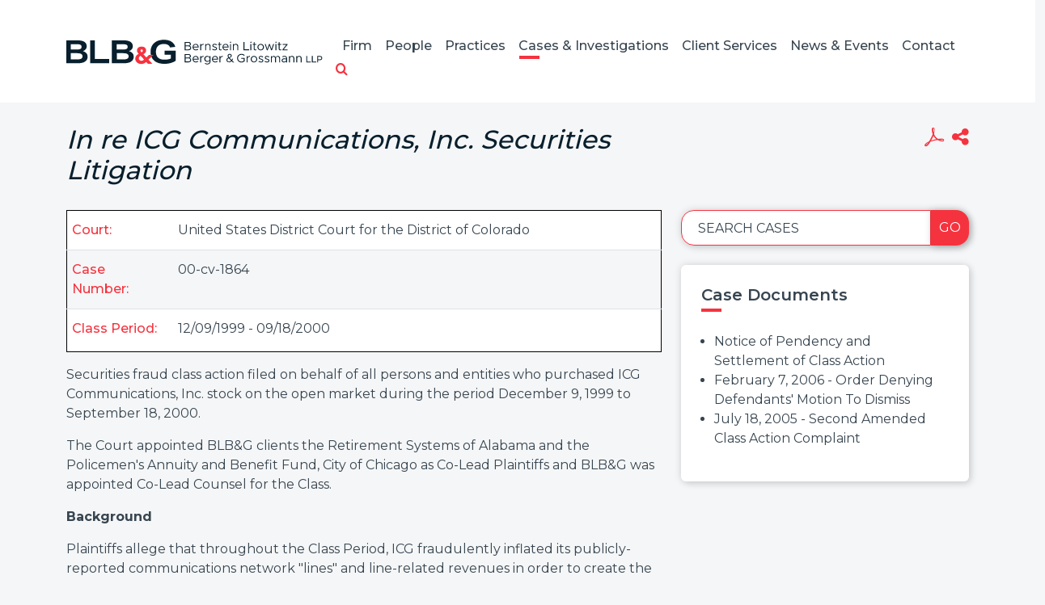

--- FILE ---
content_type: text/html; charset=UTF-8
request_url: https://www.blbglaw.com/cases-investigations/icg-communications-inc
body_size: 6241
content:
<!DOCTYPE HTML>
<html lang="en">
<head>
<meta charset="utf-8">
<meta http-equiv="X-UA-Compatible" content="IE=edge">
<meta name="viewport" content="width=device-width, initial-scale=1, shrink-to-fit=no">
<title>ICG Communications, Inc. | Bernstein Litowitz Berger & Grossmann LLP</title>
<META NAME="KEYWORDS" CONTENT="securities fraud,accounting fraud,corporate governance,shareholder rights,institutional investor,asset protection,derivative litigation,deal litigation,M&A litigation,class action,employment discrimination,wrongful termination,sexual harassment,age discrimination,race discrimination,gender discrimination,civil rights,discriminatory business practices,consumer fraud,consumer protection,price fixing,antitrust,anti-competitive,pharmaceutical industry,intellectual property litigation,class action litigation,potential fraud,false financial reporting,corporate malfeasance,material overstatement"><meta name="description" content="">
<link rel="canonical" href="http://www.blbglaw.com/cases-investigations/icg-communications-inc" />
<link rel="shortcut icon" href="/favicon.ico">
<link rel="apple-touch-icon" sizes="180x180" href="https://static.blbglaw.com/images/favicons/apple-touch-icon.png">
<link rel="icon" type="image/png" sizes="32x32" href="https://static.blbglaw.com/images/favicons/favicon-32x32.png">
<link rel="icon" type="image/png" sizes="16x16" href="https://static.blbglaw.com/images/favicons/favicon-16x16.png">
<link rel="manifest" href="https://static.blbglaw.com/images/favicons/site.webmanifest">
<link rel="mask-icon" href="https://static.blbglaw.com/images/favicons/safari-pinned-tab.svg" color="#5bbad5">
<meta name="msapplication-TileColor" content="https://static.blbglaw.com/images/favicons/browserconfig.xml">
<meta name="theme-color" content="#ffffff">
<meta name="theme-color" content="#ffffff">
<link rel="preconnect" href="https://fonts.googleapis.com" nonce="">
<link rel="preconnect" href="https://fonts.gstatic.com" crossorigin nonce="">
<link href="https://fonts.googleapis.com/css2?family=Montserrat:wght@400;500;600;700&display=swap" rel="stylesheet" nonce="">
<link href="/assets/css/style.css?t=20250829" rel="stylesheet">
<meta property="og:url" content="https://www.blbglaw.com/cases-investigations/icg-communications-inc" />
<meta property="og:title" content="ICG Communications, Inc. | Bernstein Litowitz Berger & Grossmann LLP" />
<meta property="og:description" content="">
<meta property="og:image" content="https://www.blbglaw.com/images/og-logo.jpg" />
<!-- Google tag (gtag.js) -->
<script async src="https://www.googletagmanager.com/gtag/js?id=G-PZDG9QW2E0" nonce=""></script>
<script nonce="">
window.dataLayer = window.dataLayer || [];
function gtag(){dataLayer.push(arguments);}
gtag('js', new Date());
gtag('config', 'G-PZDG9QW2E0');
</script>
<script type="application/ld+json" nonce="">
{
"@context": "http://schema.org",
"@type": "BreadcrumbList",
"itemListElement": [{
"@type": "ListItem",
"position": 1,
"item": {
"@id": "https://www.blbglaw.com/cases-investigations",
"name": "Cases &amp; Investigations"
}
},{
"@type": "ListItem",
"position": 2,
"item": {
"@id": "https://www.blbglaw.com/cases-investigations/icg-communications-inc",
"name": "In re ICG Communications, Inc. Securities Litigation"
}
}]
}
</script>
<script type="application/ld+json" nonce="">
{
"@context": "http://schema.org",
"@type": "Organization",
"url": "https://www.blbglaw.com",
"logo": "https://www.blbglaw.com/images/logo.png",
"name": "BLBG",
"sameAs": ["https://www.linkedin.com/company/bernstein-litowitz-berger-&-grossmann-llp","https://www.facebook.com/blbglaw","https://twitter.com/blbglaw"]
}
</script>
</head>
<body>
<header class="fixed-top">
<nav class="navbar navbar-expand-lg justify-content-end">
<div class="container-xl">
<a href="/" class="navbar-brand"><img src="/images/layout/logo.svg" alt="logo" class="img-fluid" /></a>
<button class="navbar-toggler x collapsed" type="button" data-bs-toggle="collapse" data-bs-target="#main-nav" aria-controls="main-nav" aria-expanded="true" aria-label="Toggle navigation">
<span class="bar"></span>
<span class="bar"></span>
<span class="bar"></span>
</button>
<div class="collapse navbar-collapse justify-content-end" id="main-nav">
<ul class="nav first-level">
<li class="dropdown">
<a href="/firm" class="nav-one" aria-haspopup="true" aria-expanded="false">Firm</a>
<div class="dropdown-menu second-level">
<a href="/firm" class="nav-two">Overview</a>
<a href="/firm/significant-recoveries" class="nav-two">Significant Recoveries</a>
<a href="/firm/leadership-corp-gov" class="nav-two">Leadership in Corporate Governance Reform</a>
<a href="/firm/praise-from-courts" class="nav-two">Praise From the Courts</a>
<a href="/firm/praise-from-the-market" class="nav-two">Praise From the Market</a>
<a href="/firm/proven-trial-experience" class="nav-two">Proven Trial Experience</a>
<a href="/firm/public-service" class="nav-two">A Tradition of Public Service</a>
</div>
</li>
<li class="dropdown">
<a href="/people" class="nav-one" aria-haspopup="true" aria-expanded="false">People</a>
<div class="dropdown-menu second-level">
</div>
</li>
<li class="dropdown">
<a href="/practices" class="nav-one" aria-haspopup="true" aria-expanded="false">Practices</a>
<div class="dropdown-menu second-level">
<a href="/practices/securities-fraud-litigation" class="nav-two">Securities Fraud Litigation</a>
<a href="/practices/corporate-governance-and-shareholder-rights" class="nav-two">Corporate Governance & Shareholder Rights</a>
<a href="/practices/distressed-debt-and-bankruptcy" class="nav-two">Distressed Debt & Bankruptcy</a>
<a href="/practices/commercial-litigation" class="nav-two">Commercial Litigation</a>
<a href="/practices/whistleblower-practice" class="nav-two">Whistleblower Practice</a>
</div>
</li>
<li class="dropdown">
<a href="/cases-investigations" class="nav-one active" aria-haspopup="true" aria-expanded="false">Cases & Investigations</a>
<div class="dropdown-menu second-level">
</div>
</li>
<li class="dropdown">
<a href="/client-services" class="nav-one" aria-haspopup="true" aria-expanded="false">Client Services</a>
<div class="dropdown-menu second-level">
<a href="/client-services" class="nav-two">Case Development & Client Advisory Services</a>
<a href="/client-services/portfolio-monitoring-and-case-evaluation" class="nav-two">Portfolio Monitoring & Case Evaluation</a>
<a href="/client-services/global-securities-and-litigation-monitoring" class="nav-two">Global Securities & Litigation Monitoring</a>
<a href="/client-services/fiduciary-and-governance-advisory-services" class="nav-two">Fiduciary & Governance Advisory</a>
</div>
</li>
<li class="dropdown">
<a href="/news" class="nav-one" aria-haspopup="true" aria-expanded="false">News & Events</a>
<div class="dropdown-menu second-level">
<a href="/news/updates" class="nav-two">News</a>
<a href="/news/events" class="nav-two">Events</a>
<a href="/news/awards" class="nav-two">Awards & Recognition</a>
<a href="/news/publications" class="nav-two">Publications</a>
</div>
</li>
<li class="dropdown">
<a href="/contact" class="nav-one" aria-haspopup="true" aria-expanded="false">Contact</a>
<div class="dropdown-menu second-level-last">
<a href="/contact#offices" class="nav-two">Offices</a>
<a href="/contact#inquiries" class="nav-two">Inquiries</a>
<a href="/contact#careers" class="nav-two">Careers</a>
<a href="/contact#signup" class="nav-two">Join Our Mailing List</a>
</div>
</li>
<li class="rel">
<a href="" class="search-toggler" data-bs-target="#qbox" role="button" data-bs-toggle="collapse" title="open or close search"><span class="icon-search"></span></a>
<div id="qbox" class="collapse search-container">
<form class="search-form" method="get" action="/search-results">
<input type="text" id="mainQuery" class="search-query" name="query" title="Search Input" placeholder="Search" />
</form>
</div>
</li>
</ul>
</div>
</div>
</nav>
</header>
<main>
<div class="container-xl">
<div class="row">
<div class="col-md-8">
<h1 class="mb-30"><em>In re ICG Communications, Inc. Securities Litigation</em></h1>
</div>
<div class="col-md-4 d-none d-lg-block">
<ul class="page-tools nav justify-content-end">
<li><a href="/cases-investigations/icg-communications-inc/_pdfx/icg-communications-inc.pdf" target="_blank" rel="nofollow"  title="Create PDF" rel="nofollow" ><span class="icon-acrobat"></span></a></li>
<li class="rel">
<a href="#share-container" data-bs-toggle="collapse" title="Share"><span class="icon-share"></span></a>
<div id="share-container" class="share-content collapse">
<a href="mailto:?subject=Bernstein Litowitz Berger Grossman - ICG Communications, Inc.&body=Of interest from the BLBG website -- https://www.blbglaw.com/cases-investigations/icg-communications-inc" title="Email"><span class="icon-email"></span> Email Link</a>
<a href="https://www.linkedin.com/shareArticle?mini=true&url=http://www.blbglaw.com/cases-investigations/icg-communications-inc&title=ICG Communications, Inc." target="_blank"><span class="icon-linkedin"></span> LinkedIn</a>
<a href="https://twitter.com/share?url=http://www.blbglaw.com/cases-investigations/icg-communications-inc&text=ICG Communications, Inc." target="_blank"><span class="icon-twitter"></span> Twitter</a>
<a href="https://www.facebook.com/sharer.php?u=http://www.blbglaw.com/cases-investigations/icg-communications-inc&title=ICG Communications, Inc." target="_blank"><span class="icon-facebook"></span> Facebook</a>
</div>
</li>
</ul></div>
</div>
<div class="row">
<div class="col-md-8">
<table class="case-data">
<tbody>
<tr>
<td class="heading">Court:</td>
<td>United States District Court for the District of Colorado</td>
</tr>
<tr>
<td class="heading">Case Number:</td>
<td>00-cv-1864</td>
</tr>
<tr>
<td class="heading">Class Period:</td>
<td>12/09/1999 - 09/18/2000</td>
</tr>
</tbody>
</table>
<div class="case-content">
<p>Securities fraud class action filed on behalf of all persons and entities who purchased ICG Communications, Inc. stock on the open market during the period December 9, 1999 to September 18, 2000.</p>
<p>The Court appointed BLB&amp;G clients the Retirement Systems of Alabama and the Policemen's Annuity and Benefit Fund, City of Chicago as Co-Lead Plaintiffs and BLB&amp;G was appointed Co-Lead Counsel for the Class.</p>
<p><strong>Background </strong></p>
<p>Plaintiffs allege that throughout the Class Period, ICG fraudulently inflated its publicly-reported communications network "lines" and line-related revenues in order to create the appearance that it was one of the largest and fastest growing telecommunications companies in the United States.&nbsp; In addition, Plaintiffs alleged that ICG intentionally concealed enormous customer complaints, cancellations and service problems.&nbsp; After ICG publicly acknowledged its "major" customer service problems and associated revenue and growth problems, its stock rapidly collapsed, and ICG filed for bankruptcy on November 14, 2000.&nbsp; With ICG having filed for bankruptcy, the defendants are former ICG CEO, J. Shelby Bryan ("Bryan"), and former ICG President and COO, William S. Beans ("Beans") (together, the "Defendants").</p>
<p>In August 2004, the Court denied in part and granted in part the Defendants' motion to dismiss.&nbsp; On July 18, 2005, the Court granted Lead Plaintiffs permission to file a Second Amended Complaint.&nbsp; The Second Amended Complaint identified numerous high level former ICG employees who specifically linked Defendants Bryan and Beans to ICG's fraudulent line count inflation and concealment of ICG's network problems.&nbsp; On February 7, 2006, Defendants' motion to dismiss that complaint was denied as to all claims against Beans and as to all claims against Bryan except the Section 10(b) claim for line count inflation.</p>
<p><strong>Defendants Agree to Settle All Claims for $18 Million</strong></p>
<p>After over five years of litigation, Co-Lead Plaintiffs announced that they have reached a settlement of all claims against the Defendants for $18 million in cash.&nbsp; On July 28, 2006, the Court granted preliminary approval of Plaintiffs' settlement with defendants Bryan and Beans.</p>
<p>A settlement fairness hearing was held on January 12, 2007 at 10:00 a.m. before the Honorable Robert E. Blackburn, United States District Judge, at the Alfred A. Arraj United States Courthouse, 901 19th Street, Denver, Colorado 80294-3589 in courtroom A-701. The Court approved the settlement by Order dated January 19, 2007.</p>
<p>The claims administration process has concluded and the net settlement fund has been fully disbursed. This matter is considered closed.</p></div>
</div>
<div class="col-md-4">
<form action="/cases-investigations" class="mb-4 section-search">
<input type="hidden" name="status" value="all" />
<div class="form-floating d-flex">
<input name="query" type="text" class="form-control flush" id="localInput" placeholder="Search Cases" />
<label for="localInput">Search Cases</label>
<button class="btn btn-secondary go">Go</button>
</div>
</form>
<div class="related-container">
<h2 class="related">Case Documents</h2>
<ul class="related-list">
<li><a href="https://static.blbglaw.com/docs/ICG.Notice-8.11.06.pdf" target="_blank">Notice of Pendency and Settlement of Class Action</a></li>
<li><a href="https://static.blbglaw.com/docs/2006.02.07ICGOpinion.pdf" target="_blank">February 7, 2006 - Order Denying Defendants' Motion To Dismiss</a></li>
<li><a href="https://static.blbglaw.com/docs/ICGSecondAmendCplt.-3.15.05.pdf" target="_blank">July 18, 2005 - Second Amended Class Action Complaint</a></li>
</ul>
</div>
</div>
</div>
</div>
<section class="news-slide-container">
<div class="container-xl">
<div id="news-slides" class="default-slides">
<ul class="slides">
<li>
<a href="/news/awards" class="category">Awards</a>
<a href="/news/awards/2026-01-21-blbg-named-2025-practice-group-of-the-year-in-class-action-category-by-law360" class="title">BLB&G Named 2025 Practice Group of the Year in “Class Action” Category by <em>Law360</em></a>
<span class="date">January 21, 2026</span>
<a href="/news/awards/2026-01-21-blbg-named-2025-practice-group-of-the-year-in-class-action-category-by-law360" class="btn btn-white">Learn More</a>
</li>
<li>
<a href="/news/updates" class="category">News</a>
<a href="/news/updates/2026-01-20-bernstein-litowitz-berger-grossmann-wins-precedent-setting-ruling-in-delaware-court-of-chancery-case-alleging-oversight-failures-relating-to-sexual-misconduct" class="title">BLB&G Wins Precedent-Setting Ruling in Delaware Court of Chancery Case Alleging Oversight Failures Relating to Sexual Misconduct</a>
<span class="date">January 20, 2026</span>
<a href="/news/updates/2026-01-20-bernstein-litowitz-berger-grossmann-wins-precedent-setting-ruling-in-delaware-court-of-chancery-case-alleging-oversight-failures-relating-to-sexual-misconduct" class="btn btn-white">Learn More</a>
</li>
<li>
<a href="/news/publications" class="category">Publications</a>
<a href="/news/publications/2026-01-16-blbg-partner-li-yu-and-associate-rebecca-temkin-featured-in-law360-tariffs-the-top-guest-articles-of-2025" class="title">BLB&G Partner Li Yu and Associate Rebecca Temkin Featured in <em>Law360</em>’s “Tariffs: The Top Guest Articles of 2025”</a>
<span class="date">January 16, 2026</span>
<a href="/news/publications/2026-01-16-blbg-partner-li-yu-and-associate-rebecca-temkin-featured-in-law360-tariffs-the-top-guest-articles-of-2025" class="btn btn-white">Learn More</a>
</li>
<li>
<a href="/news/updates" class="category">News</a>
<a href="/news/updates/2025-1-14-salvatore-graziano-reflects-on-pslra-impact-on-securities-litigation-in-new-york-law-journal" class="title">Salvatore Graziano Reflects on PSLRA’s Impact on Securities Litigation in <em>New York Law Journal</em></a>
<span class="date">January 14, 2026</span>
<a href="/news/updates/2025-1-14-salvatore-graziano-reflects-on-pslra-impact-on-securities-litigation-in-new-york-law-journal" class="btn btn-white">Learn More</a>
</li>
<li>
<a href="/news/awards" class="category">Awards</a>
<a href="/news/awards/2026-01-13-eleven-blbg-attorneys-named-to-lawdragon-2026-500-leading-lawyers-in-america-list" class="title">Eleven BLB&G Attorneys Named to <em>Lawdragon</em>’s 2026 “500 Leading Lawyers in America” List</a>
<span class="date">January 13, 2026</span>
<a href="/news/awards/2026-01-13-eleven-blbg-attorneys-named-to-lawdragon-2026-500-leading-lawyers-in-america-list" class="btn btn-white">Learn More</a>
</li>
</ul>
</div>
</div>
</section>
</main>
<footer>
<div class="row">
<div class="col-lg-8 offset-lg-2">
<p class="text-center">Copyright &copy; 2026 Bernstein Litowitz Berger & Grossmann LLP All Rights Reserved.</p>
<p class="text-center footer-nav">Attorney Advertising | <a href="/misc/legal">Legal Notices / Privacy Policy</a> | <a href="/misc/credits">Credits</a> | <a href="https://portfoliowatch.blbglaw.com/login" target="_blank" rel="nofollow">PortfolioWatch Login</a></p>
</div>
<div class="col-lg-2">
<p class="text-center">
<a href="" id="Accessibility"><img src="/images/layout/universal-access.svg" alt="Accessibility" /><br />Accessibility </a>
</p>
</div>
</div>
</footer>
<script src="https://ajax.googleapis.com/ajax/libs/jquery/3.7.1/jquery.min.js" nonce=""></script>
<script src="https://cdn.jsdelivr.net/npm/bootstrap@5.3.1/dist/js/bootstrap.bundle.min.js" nonce="" integrity="sha384-HwwvtgBNo3bZJJLYd8oVXjrBZt8cqVSpeBNS5n7C8IVInixGAoxmnlMuBnhbgrkm" crossorigin="anonymous"></script>
<script src="https://ajax.googleapis.com/ajax/libs/jqueryui/1.13.2/jquery-ui.min.js" nonce=""></script>
<script src="https://static.blbglaw.com/js/plugins.js" nonce=""></script>
<script src="/assets/js/script.js" nonce=""></script>
<!-- Start of HubSpot Embed Code -->
<script type="text/javascript" id="hs-script-loader" async defer src="https://js.hs-scripts.com/50173507.js"></script>
<!-- End of HubSpot Embed Code -->
</body>
</html>

--- FILE ---
content_type: image/svg+xml
request_url: https://www.blbglaw.com/images/layout/logo.svg
body_size: 16878
content:
<svg width="385" height="37" viewBox="0 0 385 37" fill="none" xmlns="http://www.w3.org/2000/svg">
<path d="M0 35.2579V0.829605H16.2676C25.8418 0.829605 30.6712 3.81615 30.6712 9.70629C30.6712 13.2736 28.8072 15.6794 24.9945 17.0067C29.6545 18.5 32.0268 21.2377 32.0268 25.2197C32.0268 28.4552 30.7559 31.0269 28.2141 32.6861C25.6723 34.4283 21.9443 35.2579 17.0301 35.2579H0ZM16.2676 14.6009C18.5552 14.6009 20.3345 14.2691 21.3512 13.6054C22.4527 12.9417 22.961 11.8632 22.961 10.4529C22.961 9.12557 22.368 8.13005 21.2665 7.54934C20.2498 6.96862 18.3858 6.63678 15.9287 6.63678H6.60872V14.6009H16.2676ZM16.5218 29.4507C19.2331 29.4507 21.2665 29.1188 22.4527 28.3722C23.7236 27.6256 24.3167 26.4641 24.3167 24.8879C24.3167 23.3117 23.7236 22.0673 22.4527 21.3206C21.1818 20.574 19.2331 20.1592 16.5218 20.1592H6.60872V29.4507H16.5218Z" fill="#081F2D"/>
<path d="M35.8396 35.2579V0.829605H42.8719V28.787H64.3079V35.1749H35.8396V35.2579Z" fill="#081F2D"/>
<path d="M68.4595 35.2579V0.829605H85.5743C95.1485 0.829605 99.9779 3.81615 99.9779 9.70629C99.9779 13.2736 98.114 15.6794 94.3012 17.0067C98.9612 18.5 101.334 21.2377 101.334 25.2197C101.334 28.4552 100.063 31.0269 97.5209 32.6861C94.979 34.4283 91.2511 35.2579 86.3369 35.2579H68.4595ZM85.5743 14.6009C87.862 14.6009 89.6412 14.2691 90.658 13.6054C91.7594 12.9417 92.2678 11.8632 92.2678 10.4529C92.2678 9.12557 91.6747 8.13005 90.5732 7.54934C89.4718 6.96862 87.6078 6.63678 85.1507 6.63678H75.8307V14.6009H85.5743ZM85.8285 29.4507C88.5398 29.4507 90.5732 29.1188 91.7594 28.3722C93.0303 27.6256 93.6234 26.4641 93.6234 24.8879C93.6234 23.3117 93.0303 22.0673 91.7594 21.3206C90.4885 20.574 88.5398 20.1592 85.8285 20.1592H75.9155V29.4507H85.8285Z" fill="#081F2D"/>
<path d="M157.338 22.4821H147.679V16.509H164.625V31.4417C162.422 32.935 159.88 34.0964 156.915 34.926C153.949 35.7556 150.899 36.1704 147.595 36.1704C141.071 36.1704 135.902 34.5942 132.174 31.4417C128.446 28.2892 126.667 23.8924 126.667 18.2511C126.667 14.6009 127.43 11.3655 129.039 8.6278C130.649 5.89013 132.937 3.81614 135.987 2.23991C139.037 0.746637 142.596 0 146.747 0C151.238 0 155.051 0.912556 157.931 2.73767C160.897 4.56278 162.845 7.21749 163.862 10.6188L155.983 11.5314C155.305 9.70628 154.203 8.37892 152.593 7.54933C151.068 6.71973 149.035 6.30493 146.493 6.30493C142.765 6.30493 139.884 7.30045 137.766 9.37444C135.733 11.4484 134.716 14.352 134.716 18.0852C134.716 21.9843 135.818 24.8879 137.936 26.8789C140.139 28.87 143.274 29.8655 147.51 29.8655C151.492 29.8655 154.712 29.2848 157.253 28.0404V22.4821H157.338Z" fill="#081F2D"/>
<path d="M177.927 3.23543H183.773C185.807 3.23543 187.247 4.56278 187.247 6.30493C187.247 7.63229 186.569 8.37893 185.468 9.0426C186.908 9.78924 187.755 10.8677 187.755 12.278C187.755 14.2691 186.146 15.6794 183.943 15.6794H177.927V3.23543ZM183.434 8.54485C184.875 8.54485 185.807 7.71525 185.807 6.55381C185.807 5.39238 184.79 4.56278 183.434 4.56278H179.452V8.54485H183.434ZM183.604 14.435C185.214 14.435 186.315 13.4395 186.315 12.1121C186.315 10.7848 185.214 9.78924 183.604 9.78924H179.367V14.435H183.604Z" fill="#081F2D"/>
<path d="M197.584 13.6054L198.431 14.5179C197.584 15.4305 195.889 15.9283 194.618 15.9283C192.076 15.9283 189.789 13.8543 189.789 11.0336C189.789 8.21301 191.907 6.13902 194.534 6.13902C197.414 6.13902 199.109 8.29597 199.109 11.5314H191.229C191.399 13.3565 192.754 14.6839 194.618 14.6839C195.635 14.6839 196.991 14.1861 197.584 13.6054ZM191.144 10.287H197.584C197.414 8.62781 196.398 7.30046 194.449 7.30046C192.754 7.30046 191.399 8.46189 191.144 10.287Z" fill="#081F2D"/>
<path d="M206.395 6.13902V7.38342C204.192 7.38342 202.667 8.71077 202.667 10.5359V15.7623H201.312V6.30494H202.667V8.13005C203.26 6.88566 204.701 6.13902 206.395 6.13902Z" fill="#081F2D"/>
<path d="M216.817 9.70628V15.6794H215.461V9.8722C215.461 8.37893 214.444 7.30046 213.089 7.30046C211.479 7.30046 210.123 8.37893 210.123 9.70628V15.6794H208.768V6.30494H210.123V7.79821C210.716 6.8027 211.902 6.05606 213.258 6.05606C215.376 6.13902 216.817 7.63229 216.817 9.70628Z" fill="#081F2D"/>
<path d="M219.104 14.5179L219.867 13.5224C220.968 14.2691 222.07 14.6839 223.087 14.6839C224.358 14.6839 225.205 14.1031 225.205 13.1906C225.205 12.1951 224.103 11.8632 222.832 11.4484C220.545 10.7848 219.613 10.1211 219.613 8.79373C219.613 7.05158 221.053 6.05606 223.002 6.05606C224.188 6.05606 225.374 6.47086 226.391 7.13454L225.713 8.21301C224.781 7.63229 223.764 7.30046 222.917 7.30046C221.816 7.30046 220.968 7.79821 220.968 8.71077C220.968 9.54037 221.646 9.78924 223.426 10.37C224.951 10.8677 226.56 11.3655 226.56 13.1076C226.56 14.8498 225.035 15.9283 223.087 15.9283C221.731 15.9283 220.291 15.4305 219.104 14.5179Z" fill="#081F2D"/>
<path d="M233.593 15.3475C233.084 15.7623 232.491 15.9283 231.813 15.9283C230.458 15.9283 229.441 14.9327 229.441 13.5224V7.54933H227.916V6.30493H229.441V3.73318H230.797V6.30493H233.169V7.54933H230.797V13.5224C230.797 14.1861 231.305 14.6839 231.813 14.6839C232.237 14.6839 232.576 14.5179 232.83 14.2691L233.593 15.3475Z" fill="#081F2D"/>
<path d="M242.574 13.6054L243.421 14.5179C242.574 15.4305 240.879 15.9283 239.608 15.9283C237.066 15.9283 234.779 13.8543 234.779 11.0336C234.779 8.21301 236.897 6.13902 239.524 6.13902C242.404 6.13902 244.099 8.29597 244.099 11.5314H236.219C236.389 13.3565 237.744 14.6839 239.608 14.6839C240.625 14.6839 241.981 14.1861 242.574 13.6054ZM236.134 10.287H242.574C242.404 8.62781 241.388 7.30046 239.439 7.30046C237.744 7.30046 236.389 8.46189 236.134 10.287Z" fill="#081F2D"/>
<path d="M245.963 3.73319C245.963 3.23543 246.387 2.82063 246.895 2.82063C247.403 2.82063 247.827 3.23543 247.827 3.73319C247.827 4.23095 247.403 4.64575 246.895 4.64575C246.387 4.64575 245.963 4.23095 245.963 3.73319ZM246.217 6.30494H247.573V15.6794H246.217V6.30494Z" fill="#081F2D"/>
<path d="M258.502 9.70628V15.6794H257.147V9.8722C257.147 8.37893 256.13 7.30046 254.774 7.30046C253.165 7.30046 251.809 8.37893 251.809 9.70628V15.6794H250.453V6.30494H251.809V7.79821C252.402 6.8027 253.588 6.05606 254.944 6.05606C256.977 6.13902 258.502 7.63229 258.502 9.70628Z" fill="#081F2D"/>
<path d="M274.855 14.352V15.6794H266.467V3.23543H267.907V14.352H274.855Z" fill="#081F2D"/>
<path d="M276.634 3.73319C276.634 3.23543 277.058 2.82063 277.566 2.82063C278.074 2.82063 278.498 3.23543 278.498 3.73319C278.498 4.23095 278.074 4.64575 277.566 4.64575C276.973 4.64575 276.634 4.23095 276.634 3.73319ZM276.803 6.30494H278.159V15.6794H276.803V6.30494Z" fill="#081F2D"/>
<path d="M285.869 15.3475C285.361 15.7623 284.768 15.9283 284.09 15.9283C282.734 15.9283 281.718 14.9327 281.718 13.5224V7.54933H280.193V6.30493H281.718V3.73318H283.073V6.30493H285.446V7.54933H283.073V13.5224C283.073 14.1861 283.582 14.6839 284.09 14.6839C284.514 14.6839 284.853 14.5179 285.107 14.2691L285.869 15.3475Z" fill="#081F2D"/>
<path d="M287.31 11.0336C287.31 8.37893 289.597 6.13902 292.308 6.13902C295.02 6.13902 297.223 8.37893 297.223 11.0336C297.223 13.6883 294.935 15.9283 292.308 15.9283C289.597 15.9283 287.31 13.6883 287.31 11.0336ZM295.698 11.0336C295.698 9.04261 294.088 7.38342 292.224 7.38342C290.275 7.38342 288.75 9.04261 288.75 11.0336C288.75 13.0247 290.36 14.7668 292.224 14.7668C294.172 14.6839 295.698 13.0247 295.698 11.0336Z" fill="#081F2D"/>
<path d="M298.324 6.30493H299.765L302.137 13.8543L304.763 6.30493H305.95L308.576 13.8543L310.949 6.30493H312.389L309.254 15.6794H307.898L305.357 8.213L302.815 15.6794H301.459L298.324 6.30493Z" fill="#081F2D"/>
<path d="M314.253 3.73319C314.253 3.23543 314.677 2.82063 315.185 2.82063C315.693 2.82063 316.117 3.23543 316.117 3.73319C316.117 4.23095 315.693 4.64575 315.185 4.64575C314.677 4.64575 314.253 4.23095 314.253 3.73319ZM314.422 6.30494H315.778V15.6794H314.422V6.30494Z" fill="#081F2D"/>
<path d="M323.488 15.3475C322.98 15.7623 322.387 15.9283 321.709 15.9283C320.353 15.9283 319.337 14.9327 319.337 13.5224V7.54933H317.812V6.30493H319.337V3.73318H320.692V6.30493H323.065V7.54933H320.692V13.5224C320.692 14.1861 321.201 14.6839 321.709 14.6839C322.133 14.6839 322.472 14.5179 322.726 14.2691L323.488 15.3475Z" fill="#081F2D"/>
<path d="M325.013 14.6009L330.69 7.54933H325.183V6.30493H332.554V7.38341L326.877 14.435H332.554V15.7623H325.013V14.6009Z" fill="#081F2D"/>
<path d="M177.927 21.4036H183.773C185.807 21.4036 187.247 22.7309 187.247 24.4731C187.247 25.8005 186.569 26.5471 185.468 27.2108C186.908 27.9574 187.755 29.0359 187.755 30.4462C187.755 32.4372 186.146 33.8475 183.943 33.8475H177.927V21.4036ZM183.434 26.6301C184.875 26.6301 185.807 25.8005 185.807 24.639C185.807 23.4776 184.79 22.648 183.434 22.648H179.452V26.6301H183.434ZM183.604 32.5202C185.214 32.5202 186.315 31.5247 186.315 30.1973C186.315 28.87 185.214 27.8744 183.604 27.8744H179.367V32.5202H183.604Z" fill="#081F2D"/>
<path d="M197.584 31.6906L198.431 32.6032C197.584 33.5157 195.889 34.0135 194.618 34.0135C192.076 34.0135 189.789 31.9395 189.789 29.1188C189.789 26.2982 191.907 24.2242 194.534 24.2242C197.414 24.2242 199.109 26.3812 199.109 29.6166H191.229C191.399 31.4417 192.754 32.7691 194.618 32.7691C195.635 32.852 196.991 32.3543 197.584 31.6906ZM191.144 28.4552H197.584C197.414 26.796 196.398 25.4686 194.449 25.4686C192.754 25.4686 191.399 26.6301 191.144 28.4552Z" fill="#081F2D"/>
<path d="M206.395 24.2242V25.4686C204.192 25.4686 202.667 26.796 202.667 28.6211V33.8475H201.312V24.4731H202.667V26.2982C203.26 25.0538 204.701 24.2242 206.395 24.2242Z" fill="#081F2D"/>
<path d="M216.817 24.4731V32.852C216.817 35.2579 214.868 37 212.072 37C210.547 37 209.107 36.5022 208.175 35.7556L208.768 34.6771C209.53 35.3408 210.632 35.7556 211.818 35.7556C214.021 35.7556 215.292 34.6771 215.292 32.852V31.3588C214.529 32.5202 213.343 33.1839 211.818 33.1839C209.276 33.1839 207.412 31.3588 207.412 28.704C207.412 26.0493 209.276 24.2242 211.818 24.2242C213.343 24.2242 214.529 24.8879 215.292 26.0493V24.4731H216.817ZM215.461 28.704C215.461 26.796 214.106 25.4686 212.242 25.4686C210.378 25.4686 209.022 26.796 209.022 28.704C209.022 30.6121 210.378 31.9395 212.242 31.9395C214.106 31.9395 215.461 30.6121 215.461 28.704Z" fill="#081F2D"/>
<path d="M226.73 31.6906L227.577 32.6032C226.73 33.5157 225.035 34.0135 223.764 34.0135C221.222 34.0135 218.935 31.9395 218.935 29.1188C218.935 26.2982 221.053 24.2242 223.68 24.2242C226.56 24.2242 228.255 26.3812 228.255 29.6166H220.29C220.46 31.4417 221.816 32.7691 223.68 32.7691C224.866 32.852 226.137 32.3543 226.73 31.6906ZM220.29 28.4552H226.73C226.56 26.796 225.544 25.4686 223.595 25.4686C221.985 25.4686 220.629 26.6301 220.29 28.4552Z" fill="#081F2D"/>
<path d="M235.372 24.2242V25.4686C233.169 25.4686 231.644 26.796 231.644 28.6211V33.8475H230.288V24.4731H231.644V26.2982C232.237 25.0538 233.593 24.2242 235.372 24.2242Z" fill="#081F2D"/>
<path d="M263.078 27.2937H268.161V32.1883C266.975 33.3498 264.942 34.0964 263.247 34.0964C259.689 34.0964 256.723 31.1099 256.723 27.6256C256.723 24.1413 259.689 21.1547 263.247 21.1547C265.026 21.1547 266.975 21.9013 268.161 23.0628L267.145 24.0583C266.213 23.0628 264.603 22.4821 263.162 22.4821C260.451 22.4821 258.079 24.8049 258.079 27.6256C258.079 30.4462 260.366 32.7691 263.162 32.7691C264.349 32.7691 265.704 32.3543 266.636 31.6076V28.6211H262.993V27.2937H263.078Z" fill="#081F2D"/>
<path d="M276.126 24.2242V25.4686C273.923 25.4686 272.398 26.796 272.398 28.6211V33.8475H271.042V24.4731H272.398V26.2982C272.991 25.0538 274.346 24.2242 276.126 24.2242Z" fill="#081F2D"/>
<path d="M277.143 29.1188C277.143 26.4641 279.43 24.2242 282.141 24.2242C284.853 24.2242 287.056 26.4641 287.056 29.1188C287.056 31.7736 284.768 34.0135 282.141 34.0135C279.43 34.0964 277.143 31.7736 277.143 29.1188ZM285.615 29.1188C285.615 27.1278 284.005 25.4686 282.141 25.4686C280.193 25.4686 278.668 27.1278 278.668 29.1188C278.668 31.1099 280.277 32.852 282.141 32.852C284.005 32.852 285.615 31.1928 285.615 29.1188Z" fill="#081F2D"/>
<path d="M288.75 32.6861L289.513 31.6906C290.614 32.4372 291.715 32.852 292.732 32.852C294.003 32.852 294.85 32.2713 294.85 31.3588C294.85 30.3632 293.749 30.0314 292.478 29.6166C290.19 28.9529 289.258 28.2892 289.258 26.9619C289.258 25.2197 290.699 24.2242 292.647 24.2242C293.834 24.2242 295.02 24.639 296.037 25.3027L295.359 26.3812C294.427 25.8005 293.41 25.4686 292.563 25.4686C291.461 25.4686 290.614 25.9664 290.614 26.8789C290.614 27.7085 291.292 27.9574 293.071 28.5381C294.596 29.0359 296.206 29.5336 296.206 31.2758C296.206 33.0179 294.681 34.0964 292.732 34.0964C291.377 34.0964 289.936 33.5987 288.75 32.6861Z" fill="#081F2D"/>
<path d="M297.901 32.6861L298.663 31.6906C299.765 32.4372 300.866 32.852 301.883 32.852C303.154 32.852 304.001 32.2713 304.001 31.3588C304.001 30.3632 302.9 30.0314 301.629 29.6166C299.341 28.9529 298.409 28.2892 298.409 26.9619C298.409 25.2197 299.849 24.2242 301.798 24.2242C302.984 24.2242 304.17 24.639 305.187 25.3027L304.509 26.3812C303.577 25.8005 302.561 25.4686 301.713 25.4686C300.612 25.4686 299.765 25.9664 299.765 26.8789C299.765 27.7085 300.442 27.9574 302.222 28.5381C303.747 29.0359 305.357 29.5336 305.357 31.2758C305.357 33.0179 303.832 34.0964 301.883 34.0964C300.527 34.0964 299.087 33.5987 297.901 32.6861Z" fill="#081F2D"/>
<path d="M321.37 27.8745V33.8475H320.014V28.0404C320.014 26.5471 319.082 25.4686 317.812 25.4686C316.286 25.4686 315.185 26.4641 315.185 27.8745V33.8475H313.829V28.0404C313.829 26.5471 312.897 25.4686 311.626 25.4686C310.101 25.4686 309 26.4641 309 27.8745V33.8475H307.644V24.4731H309V25.8834C309.508 24.8879 310.525 24.3072 311.796 24.3072C313.236 24.3072 314.338 25.0538 314.931 26.2982C315.354 25.0538 316.541 24.3072 318.066 24.3072C320.014 24.2242 321.37 25.7175 321.37 27.8745Z" fill="#081F2D"/>
<path d="M331.961 28.1233V33.8475H330.605V32.3543C329.928 33.4327 328.487 34.0134 327.216 34.0134C325.183 34.0134 323.742 32.852 323.742 31.0269C323.742 29.1188 325.437 27.8744 327.47 27.8744C328.487 27.8744 329.589 28.1233 330.605 28.3722V28.0404C330.605 26.796 330.097 25.3027 327.979 25.3027C327.047 25.3027 326.03 25.7175 325.183 26.1323L324.59 25.0538C325.945 24.3901 327.132 24.1413 328.064 24.1413C330.69 24.2242 331.961 25.8834 331.961 28.1233ZM330.605 30.9439V29.5336C329.758 29.2847 328.741 29.1188 327.725 29.1188C326.284 29.1188 325.098 29.9484 325.098 31.0269C325.098 32.1883 326.115 32.852 327.47 32.852C328.657 32.852 330.182 32.1883 330.605 30.9439Z" fill="#081F2D"/>
<path d="M342.891 27.8745V33.8475H341.535V28.0404C341.535 26.5471 340.518 25.4686 339.163 25.4686C337.553 25.4686 336.197 26.5471 336.197 27.8745V33.8475H334.842V24.4731H336.197V25.9664C336.79 24.9709 337.976 24.2242 339.332 24.2242C341.45 24.2242 342.891 25.7175 342.891 27.8745Z" fill="#081F2D"/>
<path d="M353.821 27.8745V33.8475H352.465V28.0404C352.465 26.5471 351.448 25.4686 350.093 25.4686C348.483 25.4686 347.127 26.5471 347.127 27.8745V33.8475H345.687V24.4731H347.042V25.9664C347.635 24.9709 348.822 24.2242 350.177 24.2242C352.38 24.2242 353.821 25.7175 353.821 27.8745Z" fill="#081F2D"/>
<path d="M249.352 31.1928C249.945 30.3632 250.453 29.4507 250.962 28.3722H249.521C249.182 29.0359 248.844 29.6996 248.42 30.2803C247.234 29.1188 246.386 28.1233 245.539 27.1278C247.318 26.3812 248.674 25.6345 248.674 23.9753C248.674 22.3991 247.403 21.0717 245.709 21.0717C243.76 21.0717 242.489 22.3991 242.489 23.9753C242.489 24.8879 242.828 25.7175 243.59 26.713C241.642 27.5426 240.71 28.704 240.71 30.3632C240.71 32.5202 242.489 33.8475 244.692 33.8475C246.302 33.8475 247.488 33.1839 248.589 32.1054L250.369 33.8475H252.317L249.352 31.1928ZM245.709 22.3991C246.641 22.3991 247.318 23.1457 247.318 24.1413C247.318 25.1368 246.556 25.7175 244.861 26.3812C244.184 25.5516 243.845 24.8049 243.845 24.1413C243.845 23.0628 244.607 22.3991 245.709 22.3991ZM244.692 32.7691C243.252 32.7691 242.065 31.9395 242.065 30.4462C242.065 29.2848 242.913 28.3722 244.268 27.7085C245.116 28.787 246.132 29.7825 247.657 31.3587C246.725 32.2713 245.793 32.7691 244.692 32.7691Z" fill="#081F2D"/>
<path d="M124.549 22.4821L120.313 26.4641L115.907 21.7354C118.533 20.2422 119.974 18.5 119.974 15.8453C119.974 12.1951 117.008 10.204 113.196 10.204C109.298 10.204 106.248 12.278 106.248 16.0112C106.248 17.8363 107.01 19.1637 108.705 21.0718C106.163 22.565 103.621 24.639 103.621 28.2892C103.621 32.7691 107.265 36.3363 112.687 36.3363C115.653 36.3363 118.025 35.2578 119.974 33.2668L122.515 36.0045H129.378L123.447 29.7825L131.242 22.648H124.549V22.4821ZM113.28 14.435C114.127 14.435 114.975 15.0157 114.975 16.2601C114.975 17.3386 114.382 18.0022 113.111 18.8318C112.009 17.7534 111.586 17.1726 111.586 16.2601C111.501 15.1816 112.264 14.435 113.28 14.435ZM112.772 31.5247C110.4 31.5247 108.959 29.7825 108.959 27.7915C108.959 26.0493 110.145 24.8879 111.586 23.9753L116.839 29.6166C115.653 30.944 114.382 31.5247 112.772 31.5247Z" fill="#F5333F"/>
<path d="M362.208 24.3072H360.853V34.0135H367.462V32.6861H362.208V24.3072Z" fill="#081F2D"/>
<path d="M370.512 24.3072H369.071V34.0135H375.765V32.6861H370.512V24.3072Z" fill="#081F2D"/>
<path d="M381.272 24.3072H377.205V34.0135H378.561V30.6121H381.272C383.39 30.6121 385 29.2848 385 27.4596C385 25.6345 383.39 24.3072 381.272 24.3072ZM378.645 25.5516H381.103C382.628 25.5516 383.56 26.2982 383.56 27.4596C383.56 28.6211 382.628 29.3677 381.103 29.3677H378.645V25.5516Z" fill="#081F2D"/>
</svg>
